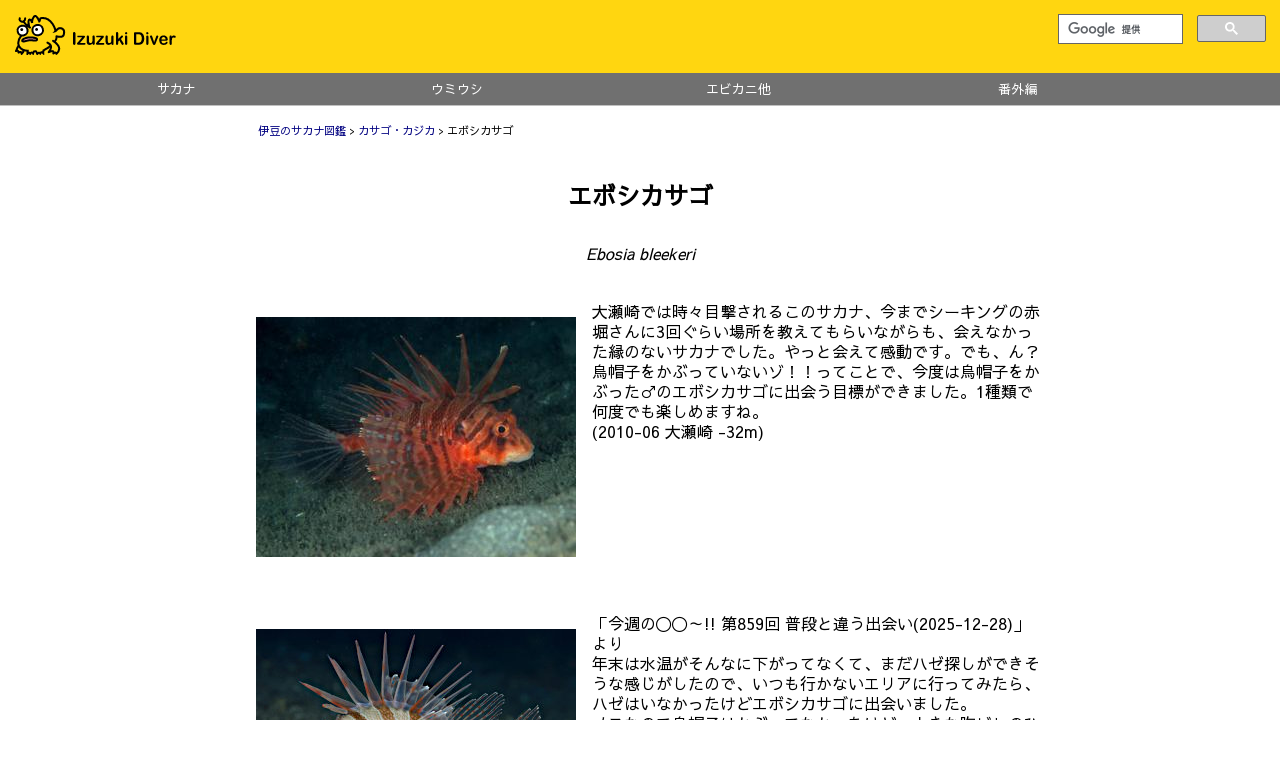

--- FILE ---
content_type: text/html
request_url: https://izuzuki.com/Zukan/Fish/kasago/eboshiKG.html
body_size: 2831
content:
<!DOCTYPE html>
<html lang="ja">
<head>
<meta charset="UTF-8">
<link href="/css/reset.css" rel="stylesheet">
<link href="/css/sp_style.css" type="text/css" rel="stylesheet" />
<style type="text/css">
h2 {
  display:  none;
}
</style>
<meta name="viewport" content="width=device-width, initial-scale=1, maximum-scale=2">
<meta name="description" content="和名: エボシカサゴ">
<title>エボシカサゴ - Izuzuki海の生き物大図鑑(笑)</title>
  <link rel="stylesheet" href="/css/lightbox.css">
</head>
<body>
  <!-- 現在のページのカテゴリを調べる --><header><div class="bunner">
  <div class="bunner_item">
    <p><a href="/"><img class="title" src="/Common/izuzuki-logo.svg" alt="Izuzuki Diver"></a></p>
  </div>
  <div class="search_item">
    <script async src="https://cse.google.com/cse.js?cx=ac7c4b66a80b1f564"></script>
    <div class="gcse-search"></div>
  </div>
</div>
<nav class="obi_navi">
  <ul>
    <li><a href="/Zukan/Fish/">サカナ</a></li>
    <li><a href="/Zukan/Slug/">ウミウシ</a></li>
    <li><a href="/Zukan/Other/">エビカニ他</a></li>
    <li><a href="/Zukan/Inai/">番外編</a></li>
  </ul>
</nav>
</header>
  <div class="zukan_main">
    <p class="h_sp_obi"><a href="/Zukan/Fish/">伊豆のサカナ図鑑</a>&nbsp;&gt;&nbsp;<a href="./">カサゴ・カジカ</a>&nbsp;&gt;&nbsp;エボシカサゴ</p>
    <h1>エボシカサゴ</h1>
    <p class="gakumei"><span class="resultHelvetica">Ebosia bleekeri</span></p>
    <h2>解説</h2>
    <div class="z_container">
    <div class="z_maincomment">
<p class="MainCut"><a href="../images/large/eboshiKG.jpg" data-lightbox="imageset001" title=""><img src="../images/main/eboshiKG.jpg" class="MainCutImg" alt="エボシカサゴ"></a>大瀬崎では時々目撃されるこのサカナ、今までシーキングの赤堀さんに3回ぐらい場所を教えてもらいながらも、会えなかった縁のないサカナでした。やっと会えて感動です。でも、ん？烏帽子をかぶっていないゾ！！ってことで、今度は烏帽子をかぶった♂のエボシカサゴに出会う目標ができました。1種類で何度でも楽しめますね。<br>
(2010-06 大瀬崎 -32m)</p>
</div>

<div class="z_subcomment">
<p><a href="../images/large/eboshiKasagoFamele.jpg" data-lightbox="imageset001" title=""><img src="../images/main/eboshiKasagoFamele.jpg" class="SubCutImg" alt="エボシカサゴ"></a>「今週の〇〇～!! 第859回 普段と違う出会い(2025-12-28)」より<br>
年末は水温がそんなに下がってなくて、まだハゼ探しができそうな感じがしたので、いつも行かないエリアに行ってみたら、ハゼはいなかったけどエボシカサゴに出会いました。<br>
メスなので烏帽子はかぶってなかったけど、大きな胸ビレのひらひらがキレイです！<br>
普段行かないところって、やっぱりサカナは多く無いんだけど、意外な出会いがあるので、たまには良いねー。<br>
(2025-12 大瀬崎 -27m)</p>
</div>


<div class="z_subcomment">
<p><a href="../images/large/ebishiKasagoMale.jpg" data-lightbox="imageset001" title=""><img src="../images/main/ebishiKasagoMale.jpg" class="SubCutImg" alt="エボシカサゴのオス"></a>烏帽子を被ったオスのエボシカサゴに出会うことができました。<br>
でも、水中では烏帽子に気付いてなくて、こんな後ろ向きの写真しか撮れてないので、まだエボシカサゴの課題は残ったままです。<br>
まぁ、課題が残ってる方が次に潜るモチベにはなります。(^^)<br>
(2026-01 大瀬崎 -44m)</p>
</div>

    </div>
    <h3>お勧め Watching Point</h3>
    <p>大瀬崎では湾内にチョイチョイいたよって話を聞きます。</p>
    <h3>レア度</h3><p>★★★★☆:なかなか出会えないと思います。ラッキー!</p><!-- 識別ポイント(書いてある時だけ表示する) --><!-- 前後リンク -->
    <div class="nextprevlist"><!-- 前リンク --><div class="previtem">
   		        <a href="/Zukan/Fish/kasago/ukkariKG.html">&laquo; ウッカリカサゴ</a>
   		      </div><!-- 後リンク --><div class="nextitem">
   		       <a href="/Zukan/Fish/kasago/kirinM.html">キリンミノ &raquo;</a>
   		      </div></div><div class="kokoku">
</div><!-- kokoku -->
</div><!-- zukan_main --><footer>
  <div class="copyright_hyouji">
    <p class="copynado">&copy; 1998 - 2026 Izuzuki Diver</p>
    <p class="copynado"><a href="/etc/index.html" target="_top">当サイトについて</a></p>
    <p class="copynado">ご意見、ご感想、その他情報をお知らせください。メールアドレスはスパム対策のため画像にしてありますので、お手数ですが手入力でお願いします。アドレス変わりました！<br />
    <img src="/etc/address.png" alt="メールアドレス" class="MailImg"></p>
  </div>
  <div class="cc_hyouji">
    <p class="copynado"><a rel="license" href="http://creativecommons.org/licenses/by/4.0/"><img alt="クリエイティブ・コモンズ・ライセンス" style="border-width:0" src="/Common/by.png" width="118" height="41"/></a><br />この 作品 は <a rel="license" href="http://creativecommons.org/licenses/by/4.0/">クリエイティブ・コモンズ 表示 4.0 国際 ライセンス</a>の下に提供されています。</p>
    <p class="copynado"><a href="/etc/imageUsage.html">画像の利用について</a></p>
  </div>
</footer>
<!-- Global site tag (gtag.js) - Google Analytics -->
<script async src="https://www.googletagmanager.com/gtag/js?id=UA-595768-1"></script>
<script>
  window.dataLayer = window.dataLayer || [];
  function gtag(){dataLayer.push(arguments);}
  gtag('js', new Date());
  gtag('config', 'UA-595768-1');
</script><script src="/Common/js/lightbox-plus-jquery.min.js"></script>
</body>
</html>

--- FILE ---
content_type: text/css
request_url: https://izuzuki.com/css/sp_style.css
body_size: 2826
content:
@charset "UTF-8";
@import url("https://fonts.googleapis.com/css?family=M+PLUS+Rounded+1c|Sawarabi+Gothic&display=swap");
@media (max-width: 639px) {
  h1 {
    font: bold 110%;
    text-align: center;
    font-size: 100%;
    font-weight: bold;
    margin: 20px 5%;
  }
  h2 {
    font-size: 100%;
    font-weight: bold;
    color: #7f3f3f;
  }
  h3 {
    text-align: left;
    padding: 5pt;
    margin-top: 1em;
    margin-bottom: 0.5em;
    font-weight: bold;
    border-left: solid 5px #ffd610;
    clear: both;
  }
  h4 {
    font: 100%;
    color: #7f3f3f;
    margin-top: 0.5em;
    margin-bottom: 0.5em;
    clear: both;
  }
  p.gakumei {
    font: bold 100%;
    font-style: italic;
    text-align: center;
  }
  .z_subcomment {
    margin-top: 1em;
    margin-left: 0px;
    margin-bottom: 1em;
    margin-right: 0px;
    padding: 0px;
    min-width: 280px;
    border-right-color: #cccccc;
    border-bottom-color: #cccccc;
    width: 100%;
  }
  li.sakuinli {
    padding-top: 3px;
    padding-bottom: 3px;
    margin: 0px;
    font-size: 80%;
    list-style: none;
    line-height: 1.1;
  }
  ul.sakuinul {
    padding: 0px;
    margin-top: 0px;
    margin-left: 5px;
    line-height: 1;
    text-align: left;
  }
  .multicolumnbox {
    padding: 10px;
    -moz-column-count: 1;
    -webkit-column-count: 1;
    column-count: 1;
    -moz-column-gap: 1px;
    -webkit-column-gap: 1px;
    column-gap: 1px;
  }
  footer {
    clear: both;
    margin: 0;
    width: 100%;
    background-color: #f0f0f0;
    border-top: 1px solid #ffd610;
    margin-top: 1em;
  }
  .obi_navi ul {
    margin: 0 auto;
    padding: 0 3%;
    background-color: #707070;
    font-size: 70%;
    border-bottom: solid 1px silver;
  }
  .obi_navi ul li {
    position: relative;
    width: 23%;
    display: inline-block;
  }
  .obi_navi ul li a {
    display: block;
    padding: 10px 5%;
    width: 90%;
    text-align: center;
    text-decoration: none;
    color: white;
  }
  .obi_navi ul li a:hover {
    color: #ffd610;
  }
  .bunner {
    left: 0;
    top: 0;
    width: 100%;
    text-align: left;
    background-color: #ffd610;
  }
  .bunner p {
    margin: 0px;
  }
  .gsc-control-cse .gsc-table-result {
    font-size: 80%;
  }
}
@media (min-width: 640px) {
  h1 {
    font-weight: bold;
    font-size: x-large;
    text-align: center;
    margin: 20pt 5%;
    padding-top: 10px;
  }
  h2 {
    font-weight: bold;
    font-size: large;
    color: #7f3f3f;
    margin: 10pt 3%;
    padding-top: 10px;
  }
  h3 {
    text-align: left;
    padding: 5pt;
    margin-top: 1em;
    margin-bottom: 0.5em;
    font-weight: bold;
    border-left: solid 5px #ffd610;
    clear: both;
  }
  h4 {
    font: 100%;
    color: #7f3f3f;
    margin-top: 0.5em;
    margin-bottom: 0.5em;
    clear: both;
  }
  p.gakumei {
    font: bold 150%;
    font-style: italic;
    text-align: center;
    margin: 10pt 3%;
    padding-top: 10px;
  }
  li.sakuinli {
    padding-top: 3px;
    padding-bottom: 3px;
    margin: 0px;
    font-size: 95%;
    list-style: none;
    line-height: 1.1;
  }
  ul.sakuinul {
    padding: 0px;
    margin-top: 0px;
    margin-left: 5px;
    line-height: 1;
    text-align: left;
  }
  footer {
    clear: both;
    margin: 0;
    width: 80%;
    background-color: #f0f0f0;
    border-top: 1px solid #ffd610;
    margin-top: 1em;
    display: flex;
    padding: 10px 10%;
  }
  .obi_navi ul {
    margin: 0 auto;
    padding: 0 3%;
    background-color: #707070;
    font-size: 80%;
    border-bottom: solid 1px silver;
  }
  .obi_navi ul li {
    position: relative;
    width: 23%;
    display: inline-block;
  }
  .obi_navi ul li a {
    display: block;
    padding: 10px 5%;
    width: 90%;
    text-align: center;
    text-decoration: none;
    color: white;
  }
  .obi_navi ul li a:hover {
    color: #ffd610;
  }
  .bunner {
    left: 0;
    top: 0;
    width: 100%;
    text-align: left;
    background-color: #ffd610;
    display: flex;
    justify-content: space-between;
  }
  .bunner p {
    margin: 0px;
  }
}
@media (min-width: 640px) and (max-width: 959px) {
  .z_subcomment {
    margin-top: 1em;
    margin-left: 0%;
    margin-bottom: 1em;
    margin-right: 0px;
    padding: 0px;
    min-width: 280px;
    border-right-color: #cccccc;
    border-bottom-color: #cccccc;
    width: 100%;
  }
  .multicolumnbox {
    padding: 10px;
    -moz-column-count: 2;
    -webkit-column-count: 2;
    column-count: 2;
    -moz-column-gap: 1px;
    -webkit-column-gap: 1px;
    column-gap: 1px;
  }
}
@media (min-width: 960px) {
  .z_subcomment {
    margin-top: 1em;
    margin-left: 0%;
    margin-bottom: 1em;
    margin-right: 0px;
    padding: 0px;
    min-width: 280px;
    border-right-color: #cccccc;
    border-bottom-color: #cccccc;
    width: 100%;
  }
  .multicolumnbox {
    padding: 10px;
    -moz-column-count: 3;
    -webkit-column-count: 3;
    column-count: 3;
    -moz-column-gap: 1px;
    -webkit-column-gap: 1px;
    column-gap: 1px;
  }
}
body {
  font-family: "Sawarabi Gothic", sans-serif;
  margin-top: 0%;
  margin-left: 0%;
  margin-right: 0%;
  margin-bottom: 0%;
  background-color: #ffffff;
  color: #000000;
}

p {
  margin: 0.5em 0em;
  line-height: 1.3em;
}

.h_sp_obi {
  top: 30px;
  margin: 10px;
  text-align: left;
  padding: 1%;
  background-color: white;
  font-size: 70%;
}

.f_all {
  padding-top: 1px;
  padding-left: 1px;
  padding-right: 1px;
  padding-bottom: 1px;
  margin-top: 0px;
  margin-left: 0px;
  margin-right: 0px;
  margin-bottom: 0px;
  width: 100%;
  float: left;
  background-color: #ffd610;
  font-size: 80%;
  text-align: right;
  font-weight: bold;
  clear: both;
}

.f_obi {
  text-align: left;
  padding-top: 1px;
  padding-left: 1px;
  padding-right: 1px;
  padding-bottom: 1px;
  margin-top: 0px;
  margin-left: 0px;
  margin-right: 0px;
  margin-bottom: 0px;
  width: 100%;
  float: left;
  font-size: 80%;
  background-color: #cccccc;
}

a:link {
  text-decoration: none;
  color: #000080;
}

a:visited {
  text-decoration: none;
  color: #6666CC;
}

a:active {
  text-decoration: none;
  color: #0000FF;
}

a:hover {
  text-decoration: none;
  cursor: pointer;
  color: #8080FF;
}

.nextprevlist {
  clear: both;
  text-align: center;
  padding-top: 10pt;
  padding-bottom: 10pt;
}

.nextitem {
  float: right;
  padding: 5px;
  margin: 5px;
  white-space: nowrap;
  border: 1px solid #cccccc;
}

.previtem {
  float: left;
  padding: 5px;
  margin: 5px;
  white-space: nowrap;
  border: 1px solid #cccccc;
}

table {
  clear: both;
}

td.sp_navi {
  background-color: #cccccc;
  font-size: 90%;
}

table th, table td {
  font-size: 90%;
}

.MovieIcon {
  color: #408080;
}

.Chu {
  color: green;
  background-color: #f2f2f2;
  padding-top: 5px;
  padding-left: 5px;
  padding-right: 5px;
  padding-bottom: 5px;
}

.z_maincomment {
  margin: 1em auto;
  width: 100%;
}

.Sponsor {
  font-size: 80%;
}

img {
  border-width: 1;
}

img.title {
  border-width: 0;
  margin: 15px 15px 15px 15px;
  height: 40px;
}

img.MainCutImg {
  object-fit: contain;
  width: 320px;
  max-height: 320px;
}

img.SubCutImg {
  float: left;
  object-fit: contain;
  width: 320px;
  max-height: 320px;
}

img.MailImg {
  margin: 3px;
}

img.CCImg {
  margin: 3px;
  float: right;
}

div.kokoku {
  clear: both;
  margin: 0;
  width: 100%;
  background-color: #ffffff;
  border-top: 1px solid #ffffff;
  margin-top: 1em;
  text-align: center;
}

p.copynado {
  margin: 2px;
  text-align: left;
  padding: 2px;
  font-size: 80%;
}

.zukan_main {
  max-width: 800px;
  width: 92%;
  margin-left: auto;
  margin-right: auto;
}

.zukan_index_main {
  border-top: 25px solid #ffd610;
}

.h_all_obi {
  text-align: right;
  padding: 0px;
  margin: 0px;
  width: 100%;
  height: 25px;
  background-color: #ffd610;
}

.gakumei {
  font-style: italic;
}

#outerImageContainer {
  position: relative;
  background-color: #fff;
  width: 250px;
  height: 250px;
  margin: 0 auto;
}

#imageContainer {
  padding: 10px;
}

#loading {
  position: absolute;
  top: 40%;
  left: 0%;
  height: 25%;
  width: 100%;
  text-align: center;
  line-height: 0;
}

#hoverNav {
  position: absolute;
  top: 0;
  left: 0;
  height: 100%;
  width: 100%;
  z-index: 10;
}

#imageContainer > #hoverNav {
  left: 0;
}

#hoverNav a {
  outline: none;
}

#prevLink, #nextLink {
  width: 49%;
  height: 100%;
  background-image: url([data-uri]); /* Trick IE into showing hover */
  display: block;
}

#prevLink {
  left: 0;
  float: left;
}

#nextLink {
  right: 0;
  float: right;
}

#prevLink:hover, #prevLink:visited:hover {
  background: url(http://www.izuzuki.com/Common/images/prevlabel.gif) left 15% no-repeat;
}

#nextLink:hover, #nextLink:visited:hover {
  background: url(http://www.izuzuki.com/Common/images/nextlabel.gif) right 15% no-repeat;
}

#imageDataContainer {
  font: 10px Verdana, Helvetica, sans-serif;
  background-color: #fff;
  margin: 0 auto;
  line-height: 1.4em;
  overflow: auto;
  width: 100%;
}

#imageData {
  padding: 0 10px;
  color: #666;
}

#imageData #imageDetails {
  width: 70%;
  float: left;
  text-align: left;
}

#imageData #caption {
  font-weight: bold;
}

#imageData #numberDisplay {
  display: block;
  clear: left;
  padding-bottom: 1em;
}

#imageData #bottomNavClose {
  width: 66px;
  float: right;
  padding-bottom: 0.7em;
  outline: none;
}

#overlay {
  position: absolute;
  top: 0;
  left: 0;
  z-index: 90;
  width: 100%;
  height: 500px;
  background-color: #000;
}

.nextprev {
  text-align: center;
  padding: 10pt;
}

.top_obi {
  text-align: right;
  padding: 0px;
  margin: 0px 0px 10px 0px;
  width: 100%;
  height: 40px;
}

.header_obi {
  text-align: right;
  padding: 0px;
  margin: 0px;
  width: 100%;
  display: flex;
  background-color: white;
}

div.header_left {
  padding: 10px;
  width: 80px;
}

div.header_right {
  padding: 10px;
}

.header_right::after {
  content: "";
  clear: both;
  display: block;
}

h1.index_h1 {
  padding: 5pt;
}

p.setsumei {
  margin: 0px;
  padding: 5pt;
  font-size: 80%;
  text-align: left;
}

.z_container {
  display: flex;
  flex-wrap: wrap;
}

.copyright_hyouji {
  padding: 1em;
}

.cc_hyouji {
  padding: 1em;
}

@media screen and (max-width: 349px) {
  .z_container img {
    float: left;
    max-width: 100%; /* 最大幅 */
    margin: 1px;
  }
}
@media (min-width: 350px) and (max-width: 449px) {
  .z_container img {
    float: left;
    max-width: calc(100% - 6em); /* 最大幅 */
    margin: 3em;
  }
}
@media (min-width: 450px) {
  .z_container img {
    float: left;
    margin: 1em;
  }
}
@media screen and (max-width: 560px) {
  .youtube_wrapper {
    position: relative;
    width: 100%;
    padding: 56.25% 0 0;
  }
  .youtube_wrapper iframe {
    position: absolute;
    top: 0;
    left: 0;
    width: 100%;
    height: 100%;
  }
}
div.movie {
  margin: 10pt 5%;
}

.thumlist {
  clear: both;
  text-align: center;
  margin-left: 4%;
  padding-top: 10pt;
  padding-bottom: 10pt;
  width: 92%;
}

.thumitem {
  float: left;
  padding: 5px;
  margin: 5px;
  white-space: nowrap;
  border: 1px solid #cccccc;
}

.namelist {
  clear: both;
  text-align: center;
  padding-top: 10pt;
  padding-bottom: 10pt;
  width: 98%;
}

.nameitem {
  margin-left: 1px;
  float: left;
  margin-top: 0.2em;
  margin-bottom: 0.2em;
  white-space: nowrap;
  text-align: left;
  width: 15em;
  list-style: none;
}

.spindexlist {
  clear: both;
  padding: 0px;
  margin: 0px;
  width: 100%;
  background-color: #cccccc;
}

.spindexitem {
  float: left;
  padding: 5px;
  margin: 0px;
  white-space: nowrap;
  text-align: left;
  font-size: 80%;
}

li.navi50li {
  display: inline;
  padding: 1px;
  margin: 1px;
  font-size: 80%;
}

ul.navi50ul {
  padding: 2px;
  margin: 0px;
  left: 0;
  text-align: left;
}

.navi50obi {
  clear: both;
  margin: 0;
  width: 100%;
  background-color: #ccc;
}

li.navili {
  padding: 1px;
  margin: 1px;
  font-size: 95%;
  list-style: none;
  line-height: 1.5;
}

li.navili_cur {
  padding: 1px;
  margin: 1px;
  font-size: 95%;
  list-style: none;
  line-height: 1.5;
  color: #ff8080;
}

ul.naviul {
  padding: 2px;
  margin-left: 5px;
  left: 0;
  text-align: left;
}

.naviblock {
  float: left;
  margin: 0;
  width: 24%;
  background-color: #ccc;
}

.naviblock_sp {
  display: none;
}

.thumbblock {
  float: right;
  width: 76%;
}

table.sp_table {
  border-collapse: collapse;
}

table.sp_table th {
  background: #f0f0f0;
}

table.sp_table th, table.sp_table td {
  border: solid 1px black;
  padding: 0.5em;
  text-align: left;
}

/*# sourceMappingURL=sp_style.css.map */